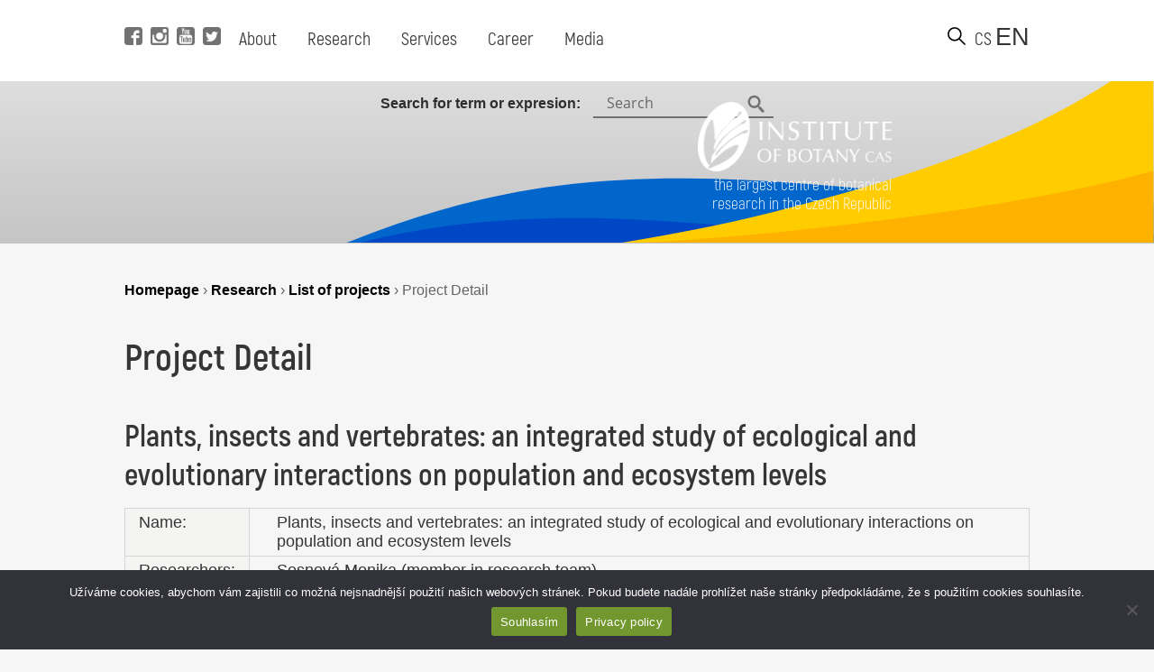

--- FILE ---
content_type: text/html; charset=UTF-8
request_url: https://www.ibot.cas.cz/en/research/list-of-projects/project-detail/?it=6588
body_size: 10447
content:
<!DOCTYPE html>
<!DOCTYPE html>

<html>
<head>
	<!-- Google tag (gtag.js) -->
	<script async src="https://www.googletagmanager.com/gtag/js?id=G-QQGBL9WL58"></script>
	<script>
	  window.dataLayer = window.dataLayer || [];
	  function gtag(){dataLayer.push(arguments);}
	  gtag('js', new Date());
	
	  gtag('config', 'G-QQGBL9WL58');
	</script>
  <title>Project Detail - Institute of Botany of the Czech Academy of Sciences</title>
  <base href="https://www.ibot.cas.cz/en/" />
  <meta charset="utf-8" />
  <meta http-equiv="Content-Type" content="text/html; charset=utf-8" />
  <meta name="viewport" content="width=device-width, initial-scale=1.0, maximum-scale=2.0, user-scalable=1" />
  <meta name="theme-color" content="#ffffff" />
  <meta property="og:type" content="article" />
  <meta property="og:title" content="Project Detail" />
  <meta property="og:url" content="https://www.ibot.cas.cz/en/research/list-of-projects/project-detail/" />
  
  
  <meta property="og:description" content="
[eval-project-detail]...  " />
  
  
  <meta property="og:image" content="https://www.ibot.cas.cz/wp-content/themes/ibot/images/site_thumb.jpg" />
  <link rel="canonical" href="https://www.ibot.cas.cz/en/research/list-of-projects/project-detail/" />
  <link rel="image_src" href="https://www.ibot.cas.cz/wp-content/themes/ibot/images/site_thumb.jpg" />
  <link rel="previewimage" href="https://www.ibot.cas.cz/wp-content/themes/ibot/images/site_thumb.jpg" />
  <link rel="shortcut icon" type="image/x-icon" sizes="16x16" href="https://www.ibot.cas.cz/wp-content/themes/ibot/favicon.ico" />
  <link rel="stylesheet" type="text/css" href="https://www.ibot.cas.cz/wp-content/themes/ibot/style.css?b-modified=1647349501" />
  
  <script src="https://www.ibot.cas.cz/wp-content/themes/ibot/scripts/jquery-1.12.4.min.js"></script>
  <script src="https://www.ibot.cas.cz/wp-content/themes/ibot/scripts/jquery-ui.min.js"></script>
  <script src="https://www.ibot.cas.cz/wp-content/themes/ibot/scripts/setup.js"></script>
  <script src="https://www.ibot.cas.cz/wp-content/themes/ibot/scripts/mobile-menu.js"></script>
  <link href="https://www.ibot.cas.cz/wp-content/themes/ibot/includes/fonts/stylesheet.css" rel="stylesheet">
  <link href="https://www.ibot.cas.cz/wp-content/themes/ibot/styles/newdesign.css?v=1667317587" rel="stylesheet">
  <link rel="stylesheet" href="https://www.ibot.cas.cz/wp-content/themes/ibot/styles/print.css">
  	<noscript>
	    <style>
		    .homepage-tabs, .tabs-separator, .noscript-video {
			    display:none !important;
		    }
		    .tabcontent {
			    display: block !important;
		    }
		    .noscript-name, .noscript-separator {
			    display: block !important;
				height: 100%;
				margin: 0px;
				padding: 0px;
				position: relative;
				width: 100%;
				margin-top: 30px;
		    }
		    .btn-menu {
			    display: none !important;
		    }
		    .page-header.mobile.closed {
			    height: 100% !important;
		    }
		    .noscript-people, .noscript-presentation .bu-mySlides {
			    display: block;
		    }
		    .noscript-structure .item-details, .noscript-monitoring .item-details, .noscript-experts .accordionItemContent {
			    padding: 0px;
			    height: 100% !important;
				display: block !important;
				margin-top: 0px !important;
				-webkit-transform: scaleY(1) !important;
				-o-transform: scaleY(1) !important;
				-ms-transform: scaleY(1) !important;
				transform: scaleY(1) !important;
		    }
		    .noscript-structure .more {
			    display: none;
		    }
		    
		    
	    </style>
	</noscript>
  <meta name='robots' content='max-image-preview:large' />
	<style>img:is([sizes="auto" i], [sizes^="auto," i]) { contain-intrinsic-size: 3000px 1500px }</style>
	<link rel="alternate" href="https://www.ibot.cas.cz/en/research/list-of-projects/project-detail/" hreflang="en" />
<link rel="alternate" href="https://www.ibot.cas.cz/cs/vyzkum/seznam-projektu/detail-projektu/" hreflang="cs" />
<script type="text/javascript">
/* <![CDATA[ */
window._wpemojiSettings = {"baseUrl":"https:\/\/s.w.org\/images\/core\/emoji\/16.0.1\/72x72\/","ext":".png","svgUrl":"https:\/\/s.w.org\/images\/core\/emoji\/16.0.1\/svg\/","svgExt":".svg","source":{"concatemoji":"https:\/\/www.ibot.cas.cz\/wp-includes\/js\/wp-emoji-release.min.js?ver=6.8.3"}};
/*! This file is auto-generated */
!function(s,n){var o,i,e;function c(e){try{var t={supportTests:e,timestamp:(new Date).valueOf()};sessionStorage.setItem(o,JSON.stringify(t))}catch(e){}}function p(e,t,n){e.clearRect(0,0,e.canvas.width,e.canvas.height),e.fillText(t,0,0);var t=new Uint32Array(e.getImageData(0,0,e.canvas.width,e.canvas.height).data),a=(e.clearRect(0,0,e.canvas.width,e.canvas.height),e.fillText(n,0,0),new Uint32Array(e.getImageData(0,0,e.canvas.width,e.canvas.height).data));return t.every(function(e,t){return e===a[t]})}function u(e,t){e.clearRect(0,0,e.canvas.width,e.canvas.height),e.fillText(t,0,0);for(var n=e.getImageData(16,16,1,1),a=0;a<n.data.length;a++)if(0!==n.data[a])return!1;return!0}function f(e,t,n,a){switch(t){case"flag":return n(e,"\ud83c\udff3\ufe0f\u200d\u26a7\ufe0f","\ud83c\udff3\ufe0f\u200b\u26a7\ufe0f")?!1:!n(e,"\ud83c\udde8\ud83c\uddf6","\ud83c\udde8\u200b\ud83c\uddf6")&&!n(e,"\ud83c\udff4\udb40\udc67\udb40\udc62\udb40\udc65\udb40\udc6e\udb40\udc67\udb40\udc7f","\ud83c\udff4\u200b\udb40\udc67\u200b\udb40\udc62\u200b\udb40\udc65\u200b\udb40\udc6e\u200b\udb40\udc67\u200b\udb40\udc7f");case"emoji":return!a(e,"\ud83e\udedf")}return!1}function g(e,t,n,a){var r="undefined"!=typeof WorkerGlobalScope&&self instanceof WorkerGlobalScope?new OffscreenCanvas(300,150):s.createElement("canvas"),o=r.getContext("2d",{willReadFrequently:!0}),i=(o.textBaseline="top",o.font="600 32px Arial",{});return e.forEach(function(e){i[e]=t(o,e,n,a)}),i}function t(e){var t=s.createElement("script");t.src=e,t.defer=!0,s.head.appendChild(t)}"undefined"!=typeof Promise&&(o="wpEmojiSettingsSupports",i=["flag","emoji"],n.supports={everything:!0,everythingExceptFlag:!0},e=new Promise(function(e){s.addEventListener("DOMContentLoaded",e,{once:!0})}),new Promise(function(t){var n=function(){try{var e=JSON.parse(sessionStorage.getItem(o));if("object"==typeof e&&"number"==typeof e.timestamp&&(new Date).valueOf()<e.timestamp+604800&&"object"==typeof e.supportTests)return e.supportTests}catch(e){}return null}();if(!n){if("undefined"!=typeof Worker&&"undefined"!=typeof OffscreenCanvas&&"undefined"!=typeof URL&&URL.createObjectURL&&"undefined"!=typeof Blob)try{var e="postMessage("+g.toString()+"("+[JSON.stringify(i),f.toString(),p.toString(),u.toString()].join(",")+"));",a=new Blob([e],{type:"text/javascript"}),r=new Worker(URL.createObjectURL(a),{name:"wpTestEmojiSupports"});return void(r.onmessage=function(e){c(n=e.data),r.terminate(),t(n)})}catch(e){}c(n=g(i,f,p,u))}t(n)}).then(function(e){for(var t in e)n.supports[t]=e[t],n.supports.everything=n.supports.everything&&n.supports[t],"flag"!==t&&(n.supports.everythingExceptFlag=n.supports.everythingExceptFlag&&n.supports[t]);n.supports.everythingExceptFlag=n.supports.everythingExceptFlag&&!n.supports.flag,n.DOMReady=!1,n.readyCallback=function(){n.DOMReady=!0}}).then(function(){return e}).then(function(){var e;n.supports.everything||(n.readyCallback(),(e=n.source||{}).concatemoji?t(e.concatemoji):e.wpemoji&&e.twemoji&&(t(e.twemoji),t(e.wpemoji)))}))}((window,document),window._wpemojiSettings);
/* ]]> */
</script>
<style id='wp-emoji-styles-inline-css' type='text/css'>

	img.wp-smiley, img.emoji {
		display: inline !important;
		border: none !important;
		box-shadow: none !important;
		height: 1em !important;
		width: 1em !important;
		margin: 0 0.07em !important;
		vertical-align: -0.1em !important;
		background: none !important;
		padding: 0 !important;
	}
</style>
<link rel='stylesheet' id='wp-block-library-css' href='https://www.ibot.cas.cz/wp-includes/css/dist/block-library/style.min.css?ver=6.8.3' type='text/css' media='all' />
<style id='classic-theme-styles-inline-css' type='text/css'>
/*! This file is auto-generated */
.wp-block-button__link{color:#fff;background-color:#32373c;border-radius:9999px;box-shadow:none;text-decoration:none;padding:calc(.667em + 2px) calc(1.333em + 2px);font-size:1.125em}.wp-block-file__button{background:#32373c;color:#fff;text-decoration:none}
</style>
<style id='global-styles-inline-css' type='text/css'>
:root{--wp--preset--aspect-ratio--square: 1;--wp--preset--aspect-ratio--4-3: 4/3;--wp--preset--aspect-ratio--3-4: 3/4;--wp--preset--aspect-ratio--3-2: 3/2;--wp--preset--aspect-ratio--2-3: 2/3;--wp--preset--aspect-ratio--16-9: 16/9;--wp--preset--aspect-ratio--9-16: 9/16;--wp--preset--color--black: #000000;--wp--preset--color--cyan-bluish-gray: #abb8c3;--wp--preset--color--white: #ffffff;--wp--preset--color--pale-pink: #f78da7;--wp--preset--color--vivid-red: #cf2e2e;--wp--preset--color--luminous-vivid-orange: #ff6900;--wp--preset--color--luminous-vivid-amber: #fcb900;--wp--preset--color--light-green-cyan: #7bdcb5;--wp--preset--color--vivid-green-cyan: #00d084;--wp--preset--color--pale-cyan-blue: #8ed1fc;--wp--preset--color--vivid-cyan-blue: #0693e3;--wp--preset--color--vivid-purple: #9b51e0;--wp--preset--gradient--vivid-cyan-blue-to-vivid-purple: linear-gradient(135deg,rgba(6,147,227,1) 0%,rgb(155,81,224) 100%);--wp--preset--gradient--light-green-cyan-to-vivid-green-cyan: linear-gradient(135deg,rgb(122,220,180) 0%,rgb(0,208,130) 100%);--wp--preset--gradient--luminous-vivid-amber-to-luminous-vivid-orange: linear-gradient(135deg,rgba(252,185,0,1) 0%,rgba(255,105,0,1) 100%);--wp--preset--gradient--luminous-vivid-orange-to-vivid-red: linear-gradient(135deg,rgba(255,105,0,1) 0%,rgb(207,46,46) 100%);--wp--preset--gradient--very-light-gray-to-cyan-bluish-gray: linear-gradient(135deg,rgb(238,238,238) 0%,rgb(169,184,195) 100%);--wp--preset--gradient--cool-to-warm-spectrum: linear-gradient(135deg,rgb(74,234,220) 0%,rgb(151,120,209) 20%,rgb(207,42,186) 40%,rgb(238,44,130) 60%,rgb(251,105,98) 80%,rgb(254,248,76) 100%);--wp--preset--gradient--blush-light-purple: linear-gradient(135deg,rgb(255,206,236) 0%,rgb(152,150,240) 100%);--wp--preset--gradient--blush-bordeaux: linear-gradient(135deg,rgb(254,205,165) 0%,rgb(254,45,45) 50%,rgb(107,0,62) 100%);--wp--preset--gradient--luminous-dusk: linear-gradient(135deg,rgb(255,203,112) 0%,rgb(199,81,192) 50%,rgb(65,88,208) 100%);--wp--preset--gradient--pale-ocean: linear-gradient(135deg,rgb(255,245,203) 0%,rgb(182,227,212) 50%,rgb(51,167,181) 100%);--wp--preset--gradient--electric-grass: linear-gradient(135deg,rgb(202,248,128) 0%,rgb(113,206,126) 100%);--wp--preset--gradient--midnight: linear-gradient(135deg,rgb(2,3,129) 0%,rgb(40,116,252) 100%);--wp--preset--font-size--small: 13px;--wp--preset--font-size--medium: 20px;--wp--preset--font-size--large: 36px;--wp--preset--font-size--x-large: 42px;--wp--preset--spacing--20: 0.44rem;--wp--preset--spacing--30: 0.67rem;--wp--preset--spacing--40: 1rem;--wp--preset--spacing--50: 1.5rem;--wp--preset--spacing--60: 2.25rem;--wp--preset--spacing--70: 3.38rem;--wp--preset--spacing--80: 5.06rem;--wp--preset--shadow--natural: 6px 6px 9px rgba(0, 0, 0, 0.2);--wp--preset--shadow--deep: 12px 12px 50px rgba(0, 0, 0, 0.4);--wp--preset--shadow--sharp: 6px 6px 0px rgba(0, 0, 0, 0.2);--wp--preset--shadow--outlined: 6px 6px 0px -3px rgba(255, 255, 255, 1), 6px 6px rgba(0, 0, 0, 1);--wp--preset--shadow--crisp: 6px 6px 0px rgba(0, 0, 0, 1);}:where(.is-layout-flex){gap: 0.5em;}:where(.is-layout-grid){gap: 0.5em;}body .is-layout-flex{display: flex;}.is-layout-flex{flex-wrap: wrap;align-items: center;}.is-layout-flex > :is(*, div){margin: 0;}body .is-layout-grid{display: grid;}.is-layout-grid > :is(*, div){margin: 0;}:where(.wp-block-columns.is-layout-flex){gap: 2em;}:where(.wp-block-columns.is-layout-grid){gap: 2em;}:where(.wp-block-post-template.is-layout-flex){gap: 1.25em;}:where(.wp-block-post-template.is-layout-grid){gap: 1.25em;}.has-black-color{color: var(--wp--preset--color--black) !important;}.has-cyan-bluish-gray-color{color: var(--wp--preset--color--cyan-bluish-gray) !important;}.has-white-color{color: var(--wp--preset--color--white) !important;}.has-pale-pink-color{color: var(--wp--preset--color--pale-pink) !important;}.has-vivid-red-color{color: var(--wp--preset--color--vivid-red) !important;}.has-luminous-vivid-orange-color{color: var(--wp--preset--color--luminous-vivid-orange) !important;}.has-luminous-vivid-amber-color{color: var(--wp--preset--color--luminous-vivid-amber) !important;}.has-light-green-cyan-color{color: var(--wp--preset--color--light-green-cyan) !important;}.has-vivid-green-cyan-color{color: var(--wp--preset--color--vivid-green-cyan) !important;}.has-pale-cyan-blue-color{color: var(--wp--preset--color--pale-cyan-blue) !important;}.has-vivid-cyan-blue-color{color: var(--wp--preset--color--vivid-cyan-blue) !important;}.has-vivid-purple-color{color: var(--wp--preset--color--vivid-purple) !important;}.has-black-background-color{background-color: var(--wp--preset--color--black) !important;}.has-cyan-bluish-gray-background-color{background-color: var(--wp--preset--color--cyan-bluish-gray) !important;}.has-white-background-color{background-color: var(--wp--preset--color--white) !important;}.has-pale-pink-background-color{background-color: var(--wp--preset--color--pale-pink) !important;}.has-vivid-red-background-color{background-color: var(--wp--preset--color--vivid-red) !important;}.has-luminous-vivid-orange-background-color{background-color: var(--wp--preset--color--luminous-vivid-orange) !important;}.has-luminous-vivid-amber-background-color{background-color: var(--wp--preset--color--luminous-vivid-amber) !important;}.has-light-green-cyan-background-color{background-color: var(--wp--preset--color--light-green-cyan) !important;}.has-vivid-green-cyan-background-color{background-color: var(--wp--preset--color--vivid-green-cyan) !important;}.has-pale-cyan-blue-background-color{background-color: var(--wp--preset--color--pale-cyan-blue) !important;}.has-vivid-cyan-blue-background-color{background-color: var(--wp--preset--color--vivid-cyan-blue) !important;}.has-vivid-purple-background-color{background-color: var(--wp--preset--color--vivid-purple) !important;}.has-black-border-color{border-color: var(--wp--preset--color--black) !important;}.has-cyan-bluish-gray-border-color{border-color: var(--wp--preset--color--cyan-bluish-gray) !important;}.has-white-border-color{border-color: var(--wp--preset--color--white) !important;}.has-pale-pink-border-color{border-color: var(--wp--preset--color--pale-pink) !important;}.has-vivid-red-border-color{border-color: var(--wp--preset--color--vivid-red) !important;}.has-luminous-vivid-orange-border-color{border-color: var(--wp--preset--color--luminous-vivid-orange) !important;}.has-luminous-vivid-amber-border-color{border-color: var(--wp--preset--color--luminous-vivid-amber) !important;}.has-light-green-cyan-border-color{border-color: var(--wp--preset--color--light-green-cyan) !important;}.has-vivid-green-cyan-border-color{border-color: var(--wp--preset--color--vivid-green-cyan) !important;}.has-pale-cyan-blue-border-color{border-color: var(--wp--preset--color--pale-cyan-blue) !important;}.has-vivid-cyan-blue-border-color{border-color: var(--wp--preset--color--vivid-cyan-blue) !important;}.has-vivid-purple-border-color{border-color: var(--wp--preset--color--vivid-purple) !important;}.has-vivid-cyan-blue-to-vivid-purple-gradient-background{background: var(--wp--preset--gradient--vivid-cyan-blue-to-vivid-purple) !important;}.has-light-green-cyan-to-vivid-green-cyan-gradient-background{background: var(--wp--preset--gradient--light-green-cyan-to-vivid-green-cyan) !important;}.has-luminous-vivid-amber-to-luminous-vivid-orange-gradient-background{background: var(--wp--preset--gradient--luminous-vivid-amber-to-luminous-vivid-orange) !important;}.has-luminous-vivid-orange-to-vivid-red-gradient-background{background: var(--wp--preset--gradient--luminous-vivid-orange-to-vivid-red) !important;}.has-very-light-gray-to-cyan-bluish-gray-gradient-background{background: var(--wp--preset--gradient--very-light-gray-to-cyan-bluish-gray) !important;}.has-cool-to-warm-spectrum-gradient-background{background: var(--wp--preset--gradient--cool-to-warm-spectrum) !important;}.has-blush-light-purple-gradient-background{background: var(--wp--preset--gradient--blush-light-purple) !important;}.has-blush-bordeaux-gradient-background{background: var(--wp--preset--gradient--blush-bordeaux) !important;}.has-luminous-dusk-gradient-background{background: var(--wp--preset--gradient--luminous-dusk) !important;}.has-pale-ocean-gradient-background{background: var(--wp--preset--gradient--pale-ocean) !important;}.has-electric-grass-gradient-background{background: var(--wp--preset--gradient--electric-grass) !important;}.has-midnight-gradient-background{background: var(--wp--preset--gradient--midnight) !important;}.has-small-font-size{font-size: var(--wp--preset--font-size--small) !important;}.has-medium-font-size{font-size: var(--wp--preset--font-size--medium) !important;}.has-large-font-size{font-size: var(--wp--preset--font-size--large) !important;}.has-x-large-font-size{font-size: var(--wp--preset--font-size--x-large) !important;}
:where(.wp-block-post-template.is-layout-flex){gap: 1.25em;}:where(.wp-block-post-template.is-layout-grid){gap: 1.25em;}
:where(.wp-block-columns.is-layout-flex){gap: 2em;}:where(.wp-block-columns.is-layout-grid){gap: 2em;}
:root :where(.wp-block-pullquote){font-size: 1.5em;line-height: 1.6;}
</style>
<link rel='stylesheet' id='cookie-notice-front-css' href='https://www.ibot.cas.cz/wp-content/plugins/cookie-notice/css/front.min.css?ver=2.5.10-b-modified-1764588215' type='text/css' media='all' />
<link rel='stylesheet' id='slb_core-css' href='https://www.ibot.cas.cz/wp-content/plugins/simple-lightbox/client/css/app.css?ver=2.9.4' type='text/css' media='all' />
<script type="text/javascript" src="https://www.ibot.cas.cz/wp-includes/js/jquery/jquery.min.js?ver=3.7.1" id="jquery-core-js"></script>
<script type="text/javascript" src="https://www.ibot.cas.cz/wp-includes/js/jquery/jquery-migrate.min.js?ver=3.4.1" id="jquery-migrate-js"></script>
<script type="text/javascript" id="cookie-notice-front-js-before">
/* <![CDATA[ */
var cnArgs = {"ajaxUrl":"https:\/\/www.ibot.cas.cz\/wp-admin\/admin-ajax.php","nonce":"5cc360b252","hideEffect":"fade","position":"bottom","onScroll":false,"onScrollOffset":100,"onClick":false,"cookieName":"cookie_notice_accepted","cookieTime":2592000,"cookieTimeRejected":2592000,"globalCookie":false,"redirection":false,"cache":false,"revokeCookies":false,"revokeCookiesOpt":"automatic"};
/* ]]> */
</script>
<script type="text/javascript" src="https://www.ibot.cas.cz/wp-content/plugins/cookie-notice/js/front.min.js?ver=2.5.10-b-modified-1764588215" id="cookie-notice-front-js"></script>
<link rel="https://api.w.org/" href="https://www.ibot.cas.cz/wp-json/" /><link rel="alternate" title="JSON" type="application/json" href="https://www.ibot.cas.cz/wp-json/wp/v2/pages/2778" /><link rel="EditURI" type="application/rsd+xml" title="RSD" href="https://www.ibot.cas.cz/xmlrpc.php?rsd" />
<meta name="generator" content="WordPress 6.8.3" />
<link rel="canonical" href="https://www.ibot.cas.cz/en/research/list-of-projects/project-detail/" />
<link rel='shortlink' href='https://www.ibot.cas.cz/?p=2778' />
<link rel="alternate" title="oEmbed (JSON)" type="application/json+oembed" href="https://www.ibot.cas.cz/wp-json/oembed/1.0/embed?url=https%3A%2F%2Fwww.ibot.cas.cz%2Fen%2Fresearch%2Flist-of-projects%2Fproject-detail%2F&#038;lang=en" />
<link rel="alternate" title="oEmbed (XML)" type="text/xml+oembed" href="https://www.ibot.cas.cz/wp-json/oembed/1.0/embed?url=https%3A%2F%2Fwww.ibot.cas.cz%2Fen%2Fresearch%2Flist-of-projects%2Fproject-detail%2F&#038;format=xml&#038;lang=en" />
 <style> .ppw-ppf-input-container { background-color: !important; padding: px!important; border-radius: px!important; } .ppw-ppf-input-container div.ppw-ppf-headline { font-size: px!important; font-weight: !important; color: !important; } .ppw-ppf-input-container div.ppw-ppf-desc { font-size: px!important; font-weight: !important; color: !important; } .ppw-ppf-input-container label.ppw-pwd-label { font-size: px!important; font-weight: !important; color: !important; } div.ppwp-wrong-pw-error { font-size: px!important; font-weight: !important; color: #dc3232!important; background: !important; } .ppw-ppf-input-container input[type='submit'] { color: !important; background: !important; } .ppw-ppf-input-container input[type='submit']:hover { color: !important; background: !important; } .ppw-ppf-desc-below { font-size: px!important; font-weight: !important; color: !important; } </style>  <style> .ppw-form { background-color: !important; padding: px!important; border-radius: px!important; } .ppw-headline.ppw-pcp-pf-headline { font-size: px!important; font-weight: !important; color: !important; } .ppw-description.ppw-pcp-pf-desc { font-size: px!important; font-weight: !important; color: !important; } .ppw-pcp-pf-desc-above-btn { display: block; } .ppw-pcp-pf-desc-below-form { font-size: px!important; font-weight: !important; color: !important; } .ppw-input label.ppw-pcp-password-label { font-size: px!important; font-weight: !important; color: !important; } .ppw-form input[type='submit'] { color: !important; background: !important; } .ppw-form input[type='submit']:hover { color: !important; background: !important; } div.ppw-error.ppw-pcp-pf-error-msg { font-size: px!important; font-weight: !important; color: #dc3232!important; background: !important; } </style> </head>
<body id="_homepage_" class="subpage">
  <div class="page">
	<!-- header pro desktop -->
	<header class="page-header desktop">
		<div class="page-col">
			
			<div class="position-left">
				<div class="social">
					<a alt="Facebook" title="Visit Facebook" href="https://www.facebook.com/BotanickyustavAVCR" target="_self" class="fb-i" data-wpel-link="external">
						<span class="icon"></span> 
					</a>
					<a alt="Instagram" title="Visit Instagram" href="https://www.instagram.com/botanicky_ustav/" target="_self" class="ig-i" data-wpel-link="external">
						<span class="icon"></span> 
					</a>
					<a alt="YouTube" title="Visit YouTube" href="https://www.youtube.com/channel/UClPmqxyaqa-W505MNI8Fqxg" target="_self" class="yt-i" data-wpel-link="external">
						<span class="icon"></span> 
					</a>
					<a alt="Twitter" title="Visit Twitter" href="https://twitter.com/ibotcz" target="_self" class="tw-i" data-wpel-link="external">
						<span class="icon"></span> 
					</a>
				</div>
				
				<div class="menu">
					<ul id="menu-hlavni-menu-en" class="menu firstmenu"><li id="menu-item-19086" class="menu-item menu-item-type-post_type menu-item-object-page menu-item-has-children menu-item-19086"><a href="https://www.ibot.cas.cz/en/about-the-botanical-institute/" data-wpel-link="internal" target="_self">About</a>
<div class='submenu-wrapper'><ul class='menu submenu'>
	<li id="menu-item-20958" class="menu-item menu-item-type-post_type menu-item-object-page menu-item-20958"><a href="https://www.ibot.cas.cz/en/about-the-botanical-institute/" data-wpel-link="internal" target="_self">About</a></li>
	<li id="menu-item-20960" class="menu-item menu-item-type-post_type menu-item-object-page menu-item-20960"><a href="https://www.ibot.cas.cz/en/about-the-botanical-institute/presentation-of-the-institute-of-botany/" data-wpel-link="internal" target="_self">Presentation</a></li>
	<li id="menu-item-20968" class="menu-item menu-item-type-post_type menu-item-object-page menu-item-20968"><a href="https://www.ibot.cas.cz/en/about-the-botanical-institute/contacts/" data-wpel-link="internal" target="_self">Contacts</a></li>
	<li id="menu-item-20970" class="menu-item menu-item-type-post_type menu-item-object-page menu-item-20970"><a href="https://www.ibot.cas.cz/en/about-the-botanical-institute/documents/" data-wpel-link="internal" target="_self">Documents</a></li>
	<li id="menu-item-20972" class="menu-item menu-item-type-post_type menu-item-object-page menu-item-20972"><a href="https://www.ibot.cas.cz/en/about-the-botanical-institute/organization-structure/" data-wpel-link="internal" target="_self">Organisational structure</a></li>
	<li id="menu-item-20973" class="menu-item menu-item-type-post_type menu-item-object-page menu-item-20973"><a href="https://www.ibot.cas.cz/en/about-the-botanical-institute/events/" data-wpel-link="internal" target="_self">Events</a></li>
	<li id="menu-item-20974" class="menu-item menu-item-type-post_type menu-item-object-page menu-item-20974"><a href="https://www.ibot.cas.cz/en/about-the-botanical-institute/history-of-the-botanical-institute/" data-wpel-link="internal" target="_self">History</a></li>
	<li id="menu-item-27716" class="menu-item menu-item-type-custom menu-item-object-custom menu-item-27716"><a href="https://www.ibot.cas.cz/en/about-the-botanical-institute/internal-reporting-system/" data-wpel-link="internal" target="_self">Whistleblowing</a></li>
</ul></div>
</li>
<li id="menu-item-19087" class="menu-item menu-item-type-post_type menu-item-object-page current-page-ancestor menu-item-has-children menu-item-19087"><a href="https://www.ibot.cas.cz/en/research/" data-wpel-link="internal" target="_self">Research</a>
<div class='submenu-wrapper'><ul class='menu submenu'>
	<li id="menu-item-20975" class="menu-item menu-item-type-post_type menu-item-object-page menu-item-20975"><a href="https://www.ibot.cas.cz/en/research/research-groups-and-laboratories/" data-wpel-link="internal" target="_self">Research groups and laboratories</a></li>
	<li id="menu-item-20976" class="menu-item menu-item-type-post_type menu-item-object-page menu-item-20976"><a href="https://www.ibot.cas.cz/en/research/research-directions/" data-wpel-link="internal" target="_self">Research directions</a></li>
	<li id="menu-item-20977" class="menu-item menu-item-type-post_type menu-item-object-page menu-item-20977"><a href="https://www.ibot.cas.cz/en/research/highlights/" data-wpel-link="internal" target="_self">Highlights</a></li>
	<li id="menu-item-20978" class="menu-item menu-item-type-post_type menu-item-object-page current-page-ancestor menu-item-20978"><a href="https://www.ibot.cas.cz/en/research/list-of-projects/" data-wpel-link="internal" target="_self">Projects</a></li>
</ul></div>
</li>
<li id="menu-item-19088" class="menu-item menu-item-type-post_type menu-item-object-page menu-item-has-children menu-item-19088"><a href="https://www.ibot.cas.cz/en/services/" data-wpel-link="internal" target="_self">Services</a>
<div class='submenu-wrapper'><ul class='menu submenu'>
	<li id="menu-item-20979" class="menu-item menu-item-type-post_type menu-item-object-page menu-item-20979"><a href="https://www.ibot.cas.cz/en/services/databases/" data-wpel-link="internal" target="_self">Databases</a></li>
	<li id="menu-item-20981" class="menu-item menu-item-type-post_type menu-item-object-page menu-item-20981"><a href="https://www.ibot.cas.cz/en/services/herbarium/" data-wpel-link="internal" target="_self">Herbarium</a></li>
	<li id="menu-item-20983" class="menu-item menu-item-type-post_type menu-item-object-page menu-item-20983"><a href="https://www.ibot.cas.cz/en/services/library/" data-wpel-link="internal" target="_self">Library</a></li>
	<li id="menu-item-20985" class="menu-item menu-item-type-post_type menu-item-object-page menu-item-20985"><a href="https://www.ibot.cas.cz/en/services/collections/" data-wpel-link="internal" target="_self">Collections</a></li>
	<li id="menu-item-20986" class="menu-item menu-item-type-post_type menu-item-object-page menu-item-20986"><a href="https://www.ibot.cas.cz/en/services/computing-cluster/" data-wpel-link="internal" target="_self">Computing cluster</a></li>
	<li id="menu-item-20987" class="menu-item menu-item-type-post_type menu-item-object-page menu-item-20987"><a href="https://www.ibot.cas.cz/en/services/folia-geobotanica/" data-wpel-link="internal" target="_self">Folia Geobotanica</a></li>
	<li id="menu-item-27724" class="menu-item menu-item-type-custom menu-item-object-custom menu-item-27724"><a href="https://www.pruhonickypark.cz/en/services/rent/" data-wpel-link="external" target="_self">Rental of premises in the Průhonice Castle</a></li>
</ul></div>
</li>
<li id="menu-item-19089" class="menu-item menu-item-type-post_type menu-item-object-page menu-item-has-children menu-item-19089"><a href="https://www.ibot.cas.cz/en/career/" data-wpel-link="internal" target="_self">Career</a>
<div class='submenu-wrapper'><ul class='menu submenu'>
	<li id="menu-item-20988" class="menu-item menu-item-type-post_type menu-item-object-page menu-item-20988"><a href="https://www.ibot.cas.cz/en/career/why-ib/" data-wpel-link="internal" target="_self">Why work for us</a></li>
	<li id="menu-item-20989" class="menu-item menu-item-type-post_type menu-item-object-page menu-item-20989"><a href="https://www.ibot.cas.cz/en/career/vacancies/" data-wpel-link="internal" target="_self">Vacancies</a></li>
	<li id="menu-item-24023" class="menu-item menu-item-type-post_type menu-item-object-page menu-item-24023"><a href="https://www.ibot.cas.cz/en/career/selection-process/" data-wpel-link="internal" target="_self">Selection process</a></li>
	<li id="menu-item-21468" class="menu-item menu-item-type-post_type menu-item-object-page menu-item-21468"><a href="https://www.ibot.cas.cz/en/welcome-guide-2/" data-wpel-link="internal" target="_self">Welcome guide</a></li>
	<li id="menu-item-20990" class="menu-item menu-item-type-post_type menu-item-object-page menu-item-20990"><a href="https://www.ibot.cas.cz/en/career/hrs4r/" data-wpel-link="internal" target="_self">HRS4R</a></li>
	<li id="menu-item-25999" class="menu-item menu-item-type-post_type menu-item-object-page menu-item-25999"><a href="https://www.ibot.cas.cz/en/career/gender-equality-plan/" data-wpel-link="internal" target="_self">Gender Equality Plan</a></li>
	<li id="menu-item-20991" class="menu-item menu-item-type-post_type menu-item-object-page menu-item-20991"><a href="https://www.ibot.cas.cz/en/career/for-students/" data-wpel-link="internal" target="_self">For students</a></li>
</ul></div>
</li>
<li id="menu-item-19091" class="menu-item menu-item-type-post_type menu-item-object-page menu-item-has-children menu-item-19091"><a href="https://www.ibot.cas.cz/en/media-en/" data-wpel-link="internal" target="_self">Media</a>
<div class='submenu-wrapper'><ul class='menu submenu'>
	<li id="menu-item-20993" class="menu-item menu-item-type-post_type menu-item-object-page menu-item-20993"><a href="https://www.ibot.cas.cz/en/media-en/press-releases/" data-wpel-link="internal" target="_self">Press Releases</a></li>
	<li id="menu-item-20994" class="menu-item menu-item-type-post_type menu-item-object-page menu-item-20994"><a href="https://www.ibot.cas.cz/en/media-en/experts/" data-wpel-link="internal" target="_self">Experts</a></li>
	<li id="menu-item-20995" class="menu-item menu-item-type-post_type menu-item-object-page menu-item-20995"><a href="https://www.ibot.cas.cz/en/media-en/downloads/" data-wpel-link="internal" target="_self">Downloads</a></li>
	<li id="menu-item-20996" class="menu-item menu-item-type-post_type menu-item-object-page menu-item-20996"><a href="https://www.ibot.cas.cz/en/media-en/contact/" data-wpel-link="internal" target="_self">Contact</a></li>
</ul></div>
</li>
</ul>				</div>
			
			</div>

			<div class="position-right">
				<button title="Search web" class="search-btn" onclick="toggleSearch()"></button>
				<div class="language-switcher">
					<ul class="menu langs">
																				  <li><a title="Translate" href="https://www.ibot.cas.cz/cs/vyzkum/seznam-projektu/detail-projektu/?it=6588" data-wpel-link="internal" target="_self">cs</a></li>
																									  <li title="Current language" class="activelanguage">en</li>
															</ul>
				</div>
			</div>
			<div class="desktop-search">
				<div class="search-text">
					Search for term or expresion:					
				</div>
				<form id="small-search" role="search" action="https://www.ibot.cas.cz/en/" method="get" hidden>
					<fieldset>
					  <legend class="visuallyhidden"><span>Search:</span></legend>
					  <label class="hide" for="searchfield">Text to search:</label>
					  <span class="searchInputBg">
					    <input name="s" class="searchfield" id="searchfield" type="text" placeholder="Search" value="" />
					    <button title="Search" type="submit"><span class="visuallyhidden">Find</span></button>
					  </span>
					</fieldset>
				</form>
			</div>
			
		</div>
	</header>
	
	<!-- header pro mobil -->
	<header class="page-header mobile closed">
			
		<div class="mobile-menu-control">
			<div class="language-switcher">
				<ul>
																  <li><a title="Translate" href="https://www.ibot.cas.cz/cs/vyzkum/seznam-projektu/detail-projektu/?it=6588" data-wpel-link="internal" target="_self">cs</a></li>
																				  <li title="Current language" class="activelanguage">en</li>
												</ul>
			</div>
			<div class="btn-menu">
				<button class="open" onclick="openMenu()"></button>
				<button class="close hidden" onclick="closeMenu()"></button>
			</div>
		</div>
		
		<div class="menu">
			<ul id="menu-hlavni-menu-en-1" class=""><li class="menu-item menu-item-type-post_type menu-item-object-page menu-item-has-children menu-item-19086"><a href="https://www.ibot.cas.cz/en/about-the-botanical-institute/" data-wpel-link="internal" target="_self">About</a>
<div class='submenu-wrapper'><ul class='menu submenu'>
	<li class="menu-item menu-item-type-post_type menu-item-object-page menu-item-20958"><a href="https://www.ibot.cas.cz/en/about-the-botanical-institute/" data-wpel-link="internal" target="_self">About</a></li>
	<li class="menu-item menu-item-type-post_type menu-item-object-page menu-item-20960"><a href="https://www.ibot.cas.cz/en/about-the-botanical-institute/presentation-of-the-institute-of-botany/" data-wpel-link="internal" target="_self">Presentation</a></li>
	<li class="menu-item menu-item-type-post_type menu-item-object-page menu-item-20968"><a href="https://www.ibot.cas.cz/en/about-the-botanical-institute/contacts/" data-wpel-link="internal" target="_self">Contacts</a></li>
	<li class="menu-item menu-item-type-post_type menu-item-object-page menu-item-20970"><a href="https://www.ibot.cas.cz/en/about-the-botanical-institute/documents/" data-wpel-link="internal" target="_self">Documents</a></li>
	<li class="menu-item menu-item-type-post_type menu-item-object-page menu-item-20972"><a href="https://www.ibot.cas.cz/en/about-the-botanical-institute/organization-structure/" data-wpel-link="internal" target="_self">Organisational structure</a></li>
	<li class="menu-item menu-item-type-post_type menu-item-object-page menu-item-20973"><a href="https://www.ibot.cas.cz/en/about-the-botanical-institute/events/" data-wpel-link="internal" target="_self">Events</a></li>
	<li class="menu-item menu-item-type-post_type menu-item-object-page menu-item-20974"><a href="https://www.ibot.cas.cz/en/about-the-botanical-institute/history-of-the-botanical-institute/" data-wpel-link="internal" target="_self">History</a></li>
	<li class="menu-item menu-item-type-custom menu-item-object-custom menu-item-27716"><a href="https://www.ibot.cas.cz/en/about-the-botanical-institute/internal-reporting-system/" data-wpel-link="internal" target="_self">Whistleblowing</a></li>
</ul></div>
</li>
<li class="menu-item menu-item-type-post_type menu-item-object-page current-page-ancestor menu-item-has-children menu-item-19087"><a href="https://www.ibot.cas.cz/en/research/" data-wpel-link="internal" target="_self">Research</a>
<div class='submenu-wrapper'><ul class='menu submenu'>
	<li class="menu-item menu-item-type-post_type menu-item-object-page menu-item-20975"><a href="https://www.ibot.cas.cz/en/research/research-groups-and-laboratories/" data-wpel-link="internal" target="_self">Research groups and laboratories</a></li>
	<li class="menu-item menu-item-type-post_type menu-item-object-page menu-item-20976"><a href="https://www.ibot.cas.cz/en/research/research-directions/" data-wpel-link="internal" target="_self">Research directions</a></li>
	<li class="menu-item menu-item-type-post_type menu-item-object-page menu-item-20977"><a href="https://www.ibot.cas.cz/en/research/highlights/" data-wpel-link="internal" target="_self">Highlights</a></li>
	<li class="menu-item menu-item-type-post_type menu-item-object-page current-page-ancestor menu-item-20978"><a href="https://www.ibot.cas.cz/en/research/list-of-projects/" data-wpel-link="internal" target="_self">Projects</a></li>
</ul></div>
</li>
<li class="menu-item menu-item-type-post_type menu-item-object-page menu-item-has-children menu-item-19088"><a href="https://www.ibot.cas.cz/en/services/" data-wpel-link="internal" target="_self">Services</a>
<div class='submenu-wrapper'><ul class='menu submenu'>
	<li class="menu-item menu-item-type-post_type menu-item-object-page menu-item-20979"><a href="https://www.ibot.cas.cz/en/services/databases/" data-wpel-link="internal" target="_self">Databases</a></li>
	<li class="menu-item menu-item-type-post_type menu-item-object-page menu-item-20981"><a href="https://www.ibot.cas.cz/en/services/herbarium/" data-wpel-link="internal" target="_self">Herbarium</a></li>
	<li class="menu-item menu-item-type-post_type menu-item-object-page menu-item-20983"><a href="https://www.ibot.cas.cz/en/services/library/" data-wpel-link="internal" target="_self">Library</a></li>
	<li class="menu-item menu-item-type-post_type menu-item-object-page menu-item-20985"><a href="https://www.ibot.cas.cz/en/services/collections/" data-wpel-link="internal" target="_self">Collections</a></li>
	<li class="menu-item menu-item-type-post_type menu-item-object-page menu-item-20986"><a href="https://www.ibot.cas.cz/en/services/computing-cluster/" data-wpel-link="internal" target="_self">Computing cluster</a></li>
	<li class="menu-item menu-item-type-post_type menu-item-object-page menu-item-20987"><a href="https://www.ibot.cas.cz/en/services/folia-geobotanica/" data-wpel-link="internal" target="_self">Folia Geobotanica</a></li>
	<li class="menu-item menu-item-type-custom menu-item-object-custom menu-item-27724"><a href="https://www.pruhonickypark.cz/en/services/rent/" data-wpel-link="external" target="_self">Rental of premises in the Průhonice Castle</a></li>
</ul></div>
</li>
<li class="menu-item menu-item-type-post_type menu-item-object-page menu-item-has-children menu-item-19089"><a href="https://www.ibot.cas.cz/en/career/" data-wpel-link="internal" target="_self">Career</a>
<div class='submenu-wrapper'><ul class='menu submenu'>
	<li class="menu-item menu-item-type-post_type menu-item-object-page menu-item-20988"><a href="https://www.ibot.cas.cz/en/career/why-ib/" data-wpel-link="internal" target="_self">Why work for us</a></li>
	<li class="menu-item menu-item-type-post_type menu-item-object-page menu-item-20989"><a href="https://www.ibot.cas.cz/en/career/vacancies/" data-wpel-link="internal" target="_self">Vacancies</a></li>
	<li class="menu-item menu-item-type-post_type menu-item-object-page menu-item-24023"><a href="https://www.ibot.cas.cz/en/career/selection-process/" data-wpel-link="internal" target="_self">Selection process</a></li>
	<li class="menu-item menu-item-type-post_type menu-item-object-page menu-item-21468"><a href="https://www.ibot.cas.cz/en/welcome-guide-2/" data-wpel-link="internal" target="_self">Welcome guide</a></li>
	<li class="menu-item menu-item-type-post_type menu-item-object-page menu-item-20990"><a href="https://www.ibot.cas.cz/en/career/hrs4r/" data-wpel-link="internal" target="_self">HRS4R</a></li>
	<li class="menu-item menu-item-type-post_type menu-item-object-page menu-item-25999"><a href="https://www.ibot.cas.cz/en/career/gender-equality-plan/" data-wpel-link="internal" target="_self">Gender Equality Plan</a></li>
	<li class="menu-item menu-item-type-post_type menu-item-object-page menu-item-20991"><a href="https://www.ibot.cas.cz/en/career/for-students/" data-wpel-link="internal" target="_self">For students</a></li>
</ul></div>
</li>
<li class="menu-item menu-item-type-post_type menu-item-object-page menu-item-has-children menu-item-19091"><a href="https://www.ibot.cas.cz/en/media-en/" data-wpel-link="internal" target="_self">Media</a>
<div class='submenu-wrapper'><ul class='menu submenu'>
	<li class="menu-item menu-item-type-post_type menu-item-object-page menu-item-20993"><a href="https://www.ibot.cas.cz/en/media-en/press-releases/" data-wpel-link="internal" target="_self">Press Releases</a></li>
	<li class="menu-item menu-item-type-post_type menu-item-object-page menu-item-20994"><a href="https://www.ibot.cas.cz/en/media-en/experts/" data-wpel-link="internal" target="_self">Experts</a></li>
	<li class="menu-item menu-item-type-post_type menu-item-object-page menu-item-20995"><a href="https://www.ibot.cas.cz/en/media-en/downloads/" data-wpel-link="internal" target="_self">Downloads</a></li>
	<li class="menu-item menu-item-type-post_type menu-item-object-page menu-item-20996"><a href="https://www.ibot.cas.cz/en/media-en/contact/" data-wpel-link="internal" target="_self">Contact</a></li>
</ul></div>
</li>
</ul>		</div>
		
		<form id="small-search" role="search" action="https://www.ibot.cas.cz/en/" method="get" hidden>
			<fieldset>
			  <legend class="visuallyhidden"><span>Search:</span></legend>
			  <label class="hide" for="searchfield">Text to search:</label>
			  <span class="searchInputBg">
			    <input name="s" class="searchfield" id="searchfield" type="text" placeholder="Search" value="" />
			    <button title="Search" type="submit"><span class="visuallyhidden">Find</span></button>
			  </span>
			</fieldset>
		</form>
		
			
	</header>	
    
    <div class="main-heading page-col" hidden>
      <h1>Institute of Botany<br />of the Czech Academy of Sciences</h1>
    </div>
    
    <div class="hero-image subsite" style="background-image: linear-gradient(rgba(0, 0, 0, 0.1), rgba(0, 0, 0, 0.2)), url('https://www.ibot.cas.cz/wp-content/uploads/2022/02/background-image-11.jpg');">
    <!-- <div class="hero-image subsite" style="background-image: linear-gradient(rgba(0, 0, 0, 0.1), rgba(0, 0, 0, 0.2)), url('https://www.ibot.cas.cz/wp-content/themes/ibot/images/bg_winter.jpg');"> -->
    <!-- <div class="hero-image">
	    <video class="hero-video" autoplay muted loop id="backgroundVideo">
		  <source src='https://www.ibot.cas.cz/wp-content/themes/ibot/images/background-video.mp4' type="video/mp4">
		</video> -->
		<a href="https://www.ibot.cas.cz/en/2022/02/25/we-publicly-condemn-russias-aggression-against-ukraine-and-its-people/" title="We condemn Russia’s aggression against Ukraine and its people" data-wpel-link="internal" target="_self">
			<img alt="Ukraine flag" style="position: absolute; bottom: 0px; right: 0px; max-width: 1200px; width:70vw;" src="https://www.ibot.cas.cz/wp-content/themes/ibot/images/ukraine.svg">
		</a>
	    <div class="page-col">
			<div class="hero-content">
				<a title="Homepage" href="https://www.ibot.cas.cz/en/" data-wpel-link="internal" target="_self">
					<img  id="logo" alt="Institute of Botany of the Czech Academy of Sciences" src="https://www.ibot.cas.cz/wp-content/themes/ibot/images/site-logo-en.png" />
				</a>
															<span class="subtitle en">the largest centre of botanical research in the Czech Republic</span>
													
			</div>
	    </div>
		
	</div><div class="main page-col ">
  <div class="main-content">
    <p class="breadcrumbs"><!-- Breadcrumb NavXT 7.5.0 -->
<a title="Go to Homepage" href="https://www.ibot.cas.cz/en/" data-wpel-link="internal" target="_self">Homepage</a>&nbsp;<span>&rsaquo;</span>&nbsp;<a title="Research" href="https://www.ibot.cas.cz/en/research/" data-wpel-link="internal" target="_self">Research</a>&nbsp;<span>&rsaquo;</span>&nbsp;<a title="List of projects" href="https://www.ibot.cas.cz/en/research/list-of-projects/" data-wpel-link="internal" target="_self">List of projects</a>&nbsp;<span>&rsaquo;</span>&nbsp;<strong>Project Detail</strong></p>
    <h1>Project Detail</h1>

				
<div class="content-container">
	
	<div class="subpage-content-container">
	<div class="pp-people detail">
  
  <h2>Plants, insects and vertebrates: an integrated study of ecological and evolutionary interactions on population and ecosystem levels</h2>

  
  <table>
    <tr>
      <th>Name:</th>
      <td>Plants, insects and vertebrates: an integrated study of ecological and evolutionary interactions on population and ecosystem levels</td>
    </tr>
    <tr>
      <th>Researchers:</th>
      <td>
                              Sosnová Monika (member in research team)<br />
                              Latzel Vít (member in research team)<br />
                </td>
    </tr>
    <tr>
      <th>Provider:</th>
      <td> Grantová agentura České republiky</td>
    </tr>
                <tr>
      <th>Realization from:</th>
      <td>2003</td>
    </tr>
            <tr>
      <th>Realization to:</th>
      <td>2007</td>
    </tr>
            <tr>
      <th>Summary:</th>
      <td>Our project offers mutual integration and interaction of 25 postgraduate projects from related disciplines (ecology, zoology, and botany) in the following key aspects: (i) integration of population, community and macroecological studies, (ii) integration of vegetation, insect and vertebrate studies, (iii) integration of studies from temperate and tropical ecosystems, (iv) integration of ecological and phylogenetic approaches to the study of populations and ecosystems, (v) integration of observational and experimental approaches in ecology, (vi) integration of basic ecological research and applied studies in nature conservation, (vii) interaction of various methodologies: modelling, statistics, experimental ecology and ethology, cladistics, community ecology and taxonomy. The dissertation topics constitute 5 thematic clusters: (i) experimental ecology of plant populations and communities, (ii) ecology of insect communities in temperate and tropical ecosystems, (iii) vegetative regeneration in plants, (iv) population dynamics and life-history strategies of plants and animals, and (v) aposematism and mimicry in true bugs and the ethology, ecology and phylogeny of their avian predators. The project includes collaboration among scientists from various research fields, who also supervise the project dissertations, co-ordinated dissertation projects, the programme of visits by postgraduate students at collaborating leading research institutions abroad, presentation of disseration results at international congresses, and a series  of seminars given by visiting researchers from overseas.</td>
    </tr>
      </table>



  
  
  
  
  
  <p><a href="javascript:history.back();" data-wpel-link="internal" target="_self">Back to List</a></p>
</div>


	</div>
</div>
  </div>
</div>
<footer class="page-footer">
  	<div class="page-col footer">
	<h6 class="visuallyhidden">Website footer</h6>
	
	<div class="footer-row">
		<div class="logo-left">
			<a alt="HR Excellence in Research Award - HRS4R" title="Visit web HR Excellence in Research Award - HRS4R" href="/en/career/hrs4r/" data-wpel-link="internal" target="_self">
				<img alt="Logo of HR Excellence in Research Award - HRS4R" src="https://www.ibot.cas.cz/wp-content/themes/ibot/images/hr-logo.png">
			</a>
			
		</div>
		
		<div class="text-center">
			<div class="column-1">
				<span class="bigger-text ">
				Institute of Botany of the Czech Academy of Sciences<br>
				</span>
				Zámek 1, 252 43 Průhonice, Czechia
			</div>
			<div class="column-2">
				Secretariat: <span class="">+420 271 015 233</span><br>
				Email: <span class="">ibot@ibot.cas.cz</span><br>
				VAT ID: <span class="">CZ67985939</span><br>
			</div>
		</div>
		
		<div class="logo-right">
			<a alt="Czech Academy of Sciences" title="Visit web Czech Academy of Sciences" href="https://www.avcr.cz/en/" data-wpel-link="external" target="_self">
				<img alt="Czech Academy of Sciences" src="https://www.ibot.cas.cz/wp-content/themes/ibot/images/AVCR-CAS_zakladni_znacka_negativ.png">
			</a>
		</div>
	</div>
	
	<div class="footer-menu-container">
	<ul id="menu-paticka-1-en" class="menufooterline"><li id="menu-item-19971" class="menu-item menu-item-type-post_type menu-item-object-page menu-item-19971"><a href="https://www.ibot.cas.cz/en/development-projects/" data-wpel-link="internal" target="_self">Development projects</a></li>
<li id="menu-item-19125" class="menu-item menu-item-type-custom menu-item-object-custom menu-item-19125"><a href="https://outlook.office.com/" data-wpel-link="external" target="_self">Webmail</a></li>
<li id="menu-item-27672" class="menu-item menu-item-type-custom menu-item-object-custom menu-item-27672"><a href="https://intranet.ibot.cas.cz/en/" data-wpel-link="external" target="_self">Intranet</a></li>
</ul>	<ul id="menu-paticka-2-en" class="menufooterline second"><li id="menu-item-20238" class="menu-item menu-item-type-post_type menu-item-object-page menu-item-20238"><a href="https://www.ibot.cas.cz/en/cookies-en/" data-wpel-link="internal" target="_self">Cookies</a></li>
<li id="menu-item-20239" class="menu-item menu-item-type-post_type menu-item-object-page menu-item-20239"><a href="https://www.ibot.cas.cz/en/sitemap/" data-wpel-link="internal" target="_self">Sitemap</a></li>
<li id="menu-item-20240" class="menu-item menu-item-type-post_type menu-item-object-page menu-item-20240"><a href="https://www.ibot.cas.cz/en/accessibility-statement/" data-wpel-link="internal" target="_self">Accessibility statement</a></li>
</ul>	</div>
	<p class="copyright">Copyright 2020<br>Institute of Botany of the Czech Academy of Sciences</p>
	
	<div class="social">
		<a alt="Facebook" title="Visit Facebook" href="https://www.facebook.com/BotanickyustavAVCR" target="_self" class="fb-i" data-wpel-link="external">
			<span class="icon"></span> 
		</a>
		<a alt="Instagram" title="Visit Instagram" href="https://www.instagram.com/botanicky_ustav/" target="_self" class="ig-i" data-wpel-link="external">
			<span class="icon"></span> 
		</a>
		<a alt="YouTube" title="Visit YouTube" href="https://www.youtube.com/channel/UClPmqxyaqa-W505MNI8Fqxg" target="_self" class="yt-i" data-wpel-link="external">
			<span class="icon"></span> 
		</a>
		<a alt="Twitter" title="Visit Twitter" href="https://twitter.com/ibotcz" target="_self" class="tw-i" data-wpel-link="external">
			<span class="icon"></span> 
		</a>
	</div>

</div></footer>
</div>
<script type="speculationrules">
{"prefetch":[{"source":"document","where":{"and":[{"href_matches":"\/*"},{"not":{"href_matches":["\/wp-*.php","\/wp-admin\/*","\/wp-content\/uploads\/*","\/wp-content\/*","\/wp-content\/plugins\/*","\/wp-content\/themes\/ibot\/*","\/*\\?(.+)"]}},{"not":{"selector_matches":"a[rel~=\"nofollow\"]"}},{"not":{"selector_matches":".no-prefetch, .no-prefetch a"}}]},"eagerness":"conservative"}]}
</script>
<script type="text/javascript" src="https://www.ibot.cas.cz/wp-content/plugins/page-links-to/dist/new-tab.js?ver=3.3.7-b-modified-1745825537" id="page-links-to-js"></script>
<script type="text/javascript" id="slb_context">/* <![CDATA[ */if ( !!window.jQuery ) {(function($){$(document).ready(function(){if ( !!window.SLB ) { {$.extend(SLB, {"context":["public","user_guest"]});} }})})(jQuery);}/* ]]> */</script>

		<!-- Cookie Notice plugin v2.5.10 by Hu-manity.co https://hu-manity.co/ -->
		<div id="cookie-notice" role="dialog" class="cookie-notice-hidden cookie-revoke-hidden cn-position-bottom" aria-label="Cookie Notice" style="background-color: rgba(50,50,58,1);"><div class="cookie-notice-container" style="color: #fff"><span id="cn-notice-text" class="cn-text-container">Užíváme cookies, abychom vám zajistili co možná nejsnadnější použití našich webových stránek. Pokud budete nadále prohlížet naše stránky předpokládáme, že s použitím cookies souhlasíte.</span><span id="cn-notice-buttons" class="cn-buttons-container"><button id="cn-accept-cookie" data-cookie-set="accept" class="cn-set-cookie cn-button" aria-label="Souhlasím" style="background-color: #73972f">Souhlasím</button><button data-link-url="https://www.ibot.cas.cz/cs/cookies/" data-link-target="_blank" id="cn-more-info" class="cn-more-info cn-button" aria-label="Privacy policy" style="background-color: #73972f">Privacy policy</button></span><button type="button" id="cn-close-notice" data-cookie-set="accept" class="cn-close-icon" aria-label="Ne"></button></div>
			
		</div>
		<!-- / Cookie Notice plugin --></body>
</html>